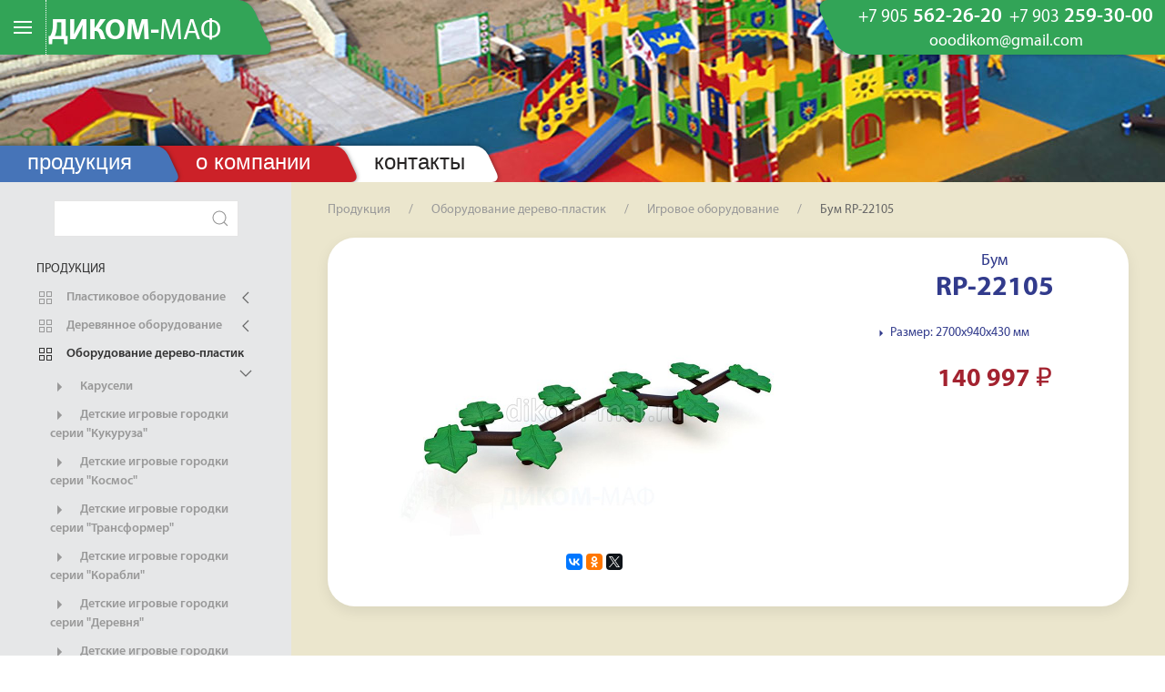

--- FILE ---
content_type: text/html; charset=UTF-8
request_url: https://dikom-maf.ru/products/qitele/rp-22105.html
body_size: 6398
content:
<!DOCTYPE html>
<html lang="ru" dir="ltr">
<head>
    <meta charset="utf-8">
    <meta name="viewport" content="width=device-width, initial-scale=1.0, minimum-scale=1.0, maximum-scale=1.0, user-scalable=no">
    <meta name="MobileOptimized" content="320" />
    <meta name="HandheldFriendly" content="True"/>
    <title>Бум RP-22105 - Диком МАФ - Спортивное, игровое оборудование,детские площадки</title>
    <base href="https://dikom-maf.ru/">
    
    
    <meta property="og:title" content="Бум RP-22105 - Диком МАФ - Спортивное, игровое оборудование,детские площадки">
    <meta property="og:image" content="/assets/image-cache/rp-22105.8eab12d0.jpg">
    <meta property="og:description" content="">
    

    
    <link rel="apple-touch-icon" sizes="120x120" href="assets/theme/maf/img/fav/apple-touch-icon.png">
    <link rel="icon" type="image/png" sizes="32x32" href="assets/theme/maf/img/fav/favicon-32x32.png">
    <link rel="icon" type="image/png" sizes="16x16" href="assets/theme/maf/img/fav/favicon-16x16.png">
    <link rel="manifest" href="assets/theme/maf/img/fav/site.webmanifest">
    <link rel="mask-icon" href="assets/theme/maf/img/fav/safari-pinned-tab.svg" color="#5bbad5">
    <meta name="msapplication-TileColor" content="#2d89ef">
    <meta name="theme-color" content="#ffffff">
    <link rel="shortcut icon" href="assets/theme/maf/img/fav/favicon.ico" type="image/x-icon"/>
    <link rel="stylesheet" href="assets/theme/maf/css/uikit.min.css">
    
    <link rel="stylesheet" href="assets/theme/maf/css/styles.css?v=20210304">

</head>
<body>
<div class="tm-wrapper">
    <div class="tm-main uk-flex uk-flex-column">
        <div class="tm-header-wrapper">

    <div class="uk-sticky uk-hidden@s"
         uk-sticky='{"top": 250, "animation": "uk-animation-slide-top", "show-on-up": true}'>

        <div class="tm-header-phone uk-flex uk-flex-column uk-flex-between">
            <div class="uk-flex uk-flex-between tm-topline">
                <div class="uk-text-nowrap uk-flex tm-top-left">
                    <a class="uk-navbar-toggle" href="#main_menu" uk-navbar-toggle-icon uk-toggle="flip: true"></a>
                    <a href="/" class="uk-width-auto tm-bbx tm-logo-top">
                        ДИКОМ-<span>МАФ</span>
                    </a>
                </div>

                <div class="uk-width-auto tm-bbx tm-contacts-top">
                     <div class="tm-top-phones-wrap">
                    
                        <a href="tel:+79055622620" class="tm-top-phone">
                            <span>+7 905</span> 562-26-20
                        </a>
                    
                    
                        <a href="tel:+79032593000" class="tm-top-phone">
                            <span>+7 903</span> 259-30-00
                        </a>
                    
                    </div>
                    
    <noindex>
        <script type="text/javascript" language="javascript">
            document.write(unescape('%3c%61%20%68%72%65%66%3d%22%6d%61%69%6c%74%6f%3a%6f%6f%6f%64%69%6b%6f%6d%40%67%6d%61%69%6c%2e%63%6f%6d%22%20%72%65%6c%3d%22%6e%6f%66%6f%6c%6c%6f%77%22%3e%6f%6f%6f%64%69%6b%6f%6d%40%67%6d%61%69%6c%2e%63%6f%6d%3c%2f%61%3e'));
        </script>
    </noindex>
                </div>
            </div>
        </div>
    </div>



    <div class="uk-sticky uk-visible@s uk-hidden@xl"
         uk-sticky='{"top": 250, "animation": "uk-animation-slide-top", "show-on-up": true}'>

        <div class="tm-header-mobile uk-flex uk-flex-column uk-flex-between">
            <div class="uk-flex uk-flex-between">
                <div class="uk-text-nowrap uk-flex tm-top-left">
                    <a class="uk-navbar-toggle" href="#main_menu" uk-navbar-toggle-icon uk-toggle="flip: true"></a>
                    <a href="/" class="uk-width-auto tm-bbx tm-logo-top">
                        ДИКОМ-<span>МАФ</span>
                    </a>
                </div>
                <div class="uk-width-auto tm-bbx tm-contacts-top">
                    <div class="tm-top-phones-wrap">
                    
                        <a href="tel:+79055622620" class="tm-top-phone">
                            <span>+7 905</span> 562-26-20
                        </a>
                    
                    
                        <a href="tel:+79032593000" class="tm-top-phone">
                            <span>+7 903</span> 259-30-00
                        </a>
                    
                    </div>
                    
    <noindex>
        <script type="text/javascript" language="javascript">
            document.write(unescape('%3c%61%20%68%72%65%66%3d%22%6d%61%69%6c%74%6f%3a%6f%6f%6f%64%69%6b%6f%6d%40%67%6d%61%69%6c%2e%63%6f%6d%22%20%72%65%6c%3d%22%6e%6f%66%6f%6c%6c%6f%77%22%3e%6f%6f%6f%64%69%6b%6f%6d%40%67%6d%61%69%6c%2e%63%6f%6d%3c%2f%61%3e'));
        </script>
    </noindex>
                </div>
            </div>
            <div class="uk-navbar-container uk-navbar-transparent tm-top-menu">
                <div class="uk-navbar uk-flex uk-flex-middle uk-flex-between">
                    <div class="uk-width-auto">
                        <nav class="">
                            <ul id="nav" class="uk-navbar-nav">
                                <li><a href="products/">Продукция</a></li>
                                <li><a href="about.html">О компании</a></li>
                                <li><a href="contacts.html">Контакты</a></li>
                            </ul>
                        </nav>
                    </div>
                    <div class="uk-width-auto tm-delivery-manifest tm-regular uk-visible@xl">
                        Детские игровые комплексы
                    </div>
                </div>
            </div>
        </div>
    </div>


    <div class="uk-visible@xl">
        <div class="tm-header uk-flex uk-flex-column uk-flex-between">
            <div class="uk-flex uk-flex-between">
                <div class="uk-text-nowrap uk-flex tm-top-left">
                    <a class="uk-navbar-toggle" href="#main_menu" uk-navbar-toggle-icon="ratio:1.5" uk-toggle="flip: true"></a>
                    <a href="/" class="uk-width-auto tm-bbx tm-logo-top">
                        ДИКОМ-<span>МАФ</span>
                    </a>
                </div>
                <div class="uk-width-auto tm-bbx tm-contacts-top">
                    <div class="tm-top-phones-wrap">
                    
                        <a href="tel:+79055622620" class="tm-top-phone">
                            <span>+7 905</span> 562-26-20
                        </a>
                    
                    
                        <a href="tel:+79032593000" class="tm-top-phone">
                            <span>+7 903</span> 259-30-00
                        </a>
                    
                    </div>
                    
    <noindex>
        <script type="text/javascript" language="javascript">
            document.write(unescape('%3c%61%20%68%72%65%66%3d%22%6d%61%69%6c%74%6f%3a%6f%6f%6f%64%69%6b%6f%6d%40%67%6d%61%69%6c%2e%63%6f%6d%22%20%72%65%6c%3d%22%6e%6f%66%6f%6c%6c%6f%77%22%3e%6f%6f%6f%64%69%6b%6f%6d%40%67%6d%61%69%6c%2e%63%6f%6d%3c%2f%61%3e'));
        </script>
    </noindex>
                </div>
            </div>
            <div class="uk-navbar-container uk-navbar-transparent tm-top-menu">
                <div class="uk-navbar uk-flex uk-flex-middle uk-flex-between">
                    <div class="uk-width-auto">
                        <nav class="">
                            <ul id="nav" class="uk-navbar-nav">
                                <li><a href="products/">Продукция</a></li>
                                <li><a href="about.html">О компании</a></li>
                                <li><a href="contacts.html">Контакты</a></li>
                            </ul>
                        </nav>
                    </div>
                    <div class="uk-width-auto tm-delivery-manifest tm-regular uk-visible@xl">
                        Детские игровые комплексы
                    </div>
                </div>
            </div>
        </div>
    </div>
</div>
        <section class="tm-catalog uk-flex uk-flex-column">
            <div class="uk-grid uk-grid-collapse" uk-grid>
                <div class="uk-width-1-5@xl uk-width-1-4@l uk-width-1-3@m uk-visible@m tm-menu-panel">
                    <div class="uk-container">
                        <div class="tm-menu-wrapper">
                            <form class="uk-flex uk-flex-center uk-margin-top" action="search/" method="GET">
    <div class="uk-margin">
        <div class="uk-inline">
            <button class="uk-form-icon uk-form-icon-flip" uk-icon="icon: search"></button>
            <input class="uk-input" type="text" name="search" value="">
        </div>
    </div>
</form>
                            <ul class="uk-nav-default uk-nav-parent-icon uk-margin-large-bottom tm-leftmenu" uk-nav>
                                <li class="uk-nav-header">Продукция</li>
                                <li  class="first uk-parent"><a href="products/vivana/"><span class="uk-margin-small-right" uk-icon="icon: thumbnails"></span> Пластиковое оборудование</a><ul class="uk-nav-sub uk-nav-default uk-nav-parent-icon" uk-nav><li  class="first"><a href="products/vivana/karuseli/"><span class="uk-margin-small-right" uk-icon="icon: triangle-right"></span> Карусели</a><li><li ><a href="products/vivana/igrovoe-oborudovanie-iz-robinii/"><span class="uk-margin-small-right" uk-icon="icon: triangle-right"></span> Игровое оборудование из робинии</a><li><li ><a href="products/vivana/oborud-dl-sobak/"><span class="uk-margin-small-right" uk-icon="icon: triangle-right"></span> Оборудование для дрессировки собак</a><li><li ><a href="products/vivana/det-sport-obor/"><span class="uk-margin-small-right" uk-icon="icon: triangle-right"></span> Детское спортивное оборудование</a><li><li ><a href="products/vivana/sport-oborud/"><span class="uk-margin-small-right" uk-icon="icon: triangle-right"></span> Спортивное оборудование</a><li><li ><a href="products/vivana/kach-balans/"><span class="uk-margin-small-right" uk-icon="icon: triangle-right"></span> Качалки-балансиры</a><li><li ><a href="products/vivana/detskie-gorki/"><span class="uk-margin-small-right" uk-icon="icon: triangle-right"></span> Детские горки</a><li><li ><a href="products/vivana/kacheli/"><span class="uk-margin-small-right" uk-icon="icon: triangle-right"></span> Качели</a><li><li ><a href="products/vivana/polosa-prepyat/"><span class="uk-margin-small-right" uk-icon="icon: triangle-right"></span> Полоса препятствий</a><li><li ><a href="products/vivana/workaut/"><span class="uk-margin-small-right" uk-icon="icon: triangle-right"></span> Воркаут</a><li><li ><a href="products/vivana/xokk-ploshh/"><span class="uk-margin-small-right" uk-icon="icon: triangle-right"></span> Хоккейные коробки</a><li><li ><a href="products/vivana/usp/"><span class="uk-margin-small-right" uk-icon="icon: triangle-right"></span> Универсальные спортивные площадки</a><li><li ><a href="products/vivana/tribunyi/"><span class="uk-margin-small-right" uk-icon="icon: triangle-right"></span> Трибуны</a><li><li ><a href="products/vivana/skam-det/"><span class="uk-margin-small-right" uk-icon="icon: triangle-right"></span> Скамейки детские</a><li><li ><a href="products/vivana/pesochnici/"><span class="uk-margin-small-right" uk-icon="icon: triangle-right"></span> Песочницы, песочные дворики</a><li><li ><a href="products/vivana/elem-blagous/"><span class="uk-margin-small-right" uk-icon="icon: triangle-right"></span> Элементы благоустройства</a><li><li ><a href="products/vivana/gazon-ograzh/"><span class="uk-margin-small-right" uk-icon="icon: triangle-right"></span> Газонные ограждения</a><li><li ><a href="products/vivana/ten-navesi/"><span class="uk-margin-small-right" uk-icon="icon: triangle-right"></span> Теневые навесы</a><li><li ><a href="products/vivana/det-oborud/"><span class="uk-margin-small-right" uk-icon="icon: triangle-right"></span> Детское оборудование</a><li><li ><a href="products/vivana/domiki/"><span class="uk-margin-small-right" uk-icon="icon: triangle-right"></span> Домики</a><li><li ><a href="products/vivana/seriya-les/"><span class="uk-margin-small-right" uk-icon="icon: triangle-right"></span> Детские городки серии Тайга</a><li><li ><a href="products/vivana/sportivno-igrovyie-kompleksyi/"><span class="uk-margin-small-right" uk-icon="icon: triangle-right"></span> Спортивно-игровые комплексы</a><li><li ><a href="products/vivana/stoliki/"><span class="uk-margin-small-right" uk-icon="icon: triangle-right"></span> Столики</a><li><li ><a href="products/vivana/detskie-gorodki-serii-dzhungli.html"><span class="uk-margin-small-right" uk-icon="icon: triangle-right"></span> Детские городки серии «Джунгли»</a><li><li ><a href="products/vivana/detskie-gorki-serii-bungalo/"><span class="uk-margin-small-right" uk-icon="icon: triangle-right"></span> Детские горки серии «Бунгало»</a><li><li ><a href="products/vivana/tematicheskie-gorodki/"><span class="uk-margin-small-right" uk-icon="icon: triangle-right"></span> Тематические городки</a><li><li ><a href="products/vivana/skejtpark/"><span class="uk-margin-small-right" uk-icon="icon: triangle-right"></span> Оборудование для скейтпарка</a><li><li ><a href="products/vivana/prostranstvennaya-setka/"><span class="uk-margin-small-right" uk-icon="icon: triangle-right"></span> Пространственные сетки, фигуры для лазания</a><li><li ><a href="products/vivana/ulichnye-trenazhery/"><span class="uk-margin-small-right" uk-icon="icon: triangle-right"></span> Уличные тренажеры</a><li><li ><a href="products/vivana/detskie-gorodki-serii-stadart.html"><span class="uk-margin-small-right" uk-icon="icon: triangle-right"></span> Детские городки серии Стандарт</a><li><li ><a href="products/vivana/kachalki/"><span class="uk-margin-small-right" uk-icon="icon: triangle-right"></span> Качалки</a><li><li ><a href="products/vivana/besedki/"><span class="uk-margin-small-right" uk-icon="icon: triangle-right"></span> Беседки</a><li><li ><a href="products/vivana/urnyi-i-kontejnernyie-ploshhadki/"><span class="uk-margin-small-right" uk-icon="icon: triangle-right"></span> Урны и контейнерные площадки</a><li><li  class="last"><a href="products/vivana/eko/"><span class="uk-margin-small-right" uk-icon="icon: triangle-right"></span> Серия ЭКО (клееный брус 140х140, HPL, лиственница, AISI 304)</a><li></ul></li><li  class="uk-parent"><a href="products/play-equipment-dikom/"><span class="uk-margin-small-right" uk-icon="icon: thumbnails"></span> Деревянное оборудование</a><ul class="uk-nav-sub uk-nav-default uk-nav-parent-icon" uk-nav><li  class="first"><a href="products/play-equipment-dikom/kacheli-na-czepnom-podvese/"><span class="uk-margin-small-right" uk-icon="icon: triangle-right"></span> Качели на цепном подвесе</a><li><li ><a href="products/play-equipment-dikom/gazon-ograzh/"><span class="uk-margin-small-right" uk-icon="icon: triangle-right"></span> Газонные ограждения, забор</a><li><li ><a href="products/play-equipment-dikom/gorki-misheni-figuryi-dlya-lazaniya/"><span class="uk-margin-small-right" uk-icon="icon: triangle-right"></span> Горки, мишени, фигуры для лазания</a><li><li ><a href="products/play-equipment-dikom/dlya-basket/"><span class="uk-margin-small-right" uk-icon="icon: triangle-right"></span> Для баскетбола, волейбола, хоккея, футбола, тенниса</a><li><li ><a href="products/play-equipment-dikom/detskie-igrovyie-kompleksyi-iks/"><span class="uk-margin-small-right" uk-icon="icon: triangle-right"></span> Детские игровые комплексы ИКС</a><li><li ><a href="products/play-equipment-dikom/igrovyie-kompleksyi-hpl/"><span class="uk-margin-small-right" uk-icon="icon: triangle-right"></span> Игровые комплексы HPL</a><li><li ><a href="products/play-equipment-dikom/kach-na-pruzh/"><span class="uk-margin-small-right" uk-icon="icon: triangle-right"></span> Качалки на пружине</a><li><li ><a href="products/play-equipment-dikom/ulich-trenazh/"><span class="uk-margin-small-right" uk-icon="icon: triangle-right"></span> Уличные тренажеры</a><li><li ><a href="products/play-equipment-dikom/trenazhery-s-izmenyaemoi-nagruzkoy/"><span class="uk-margin-small-right" uk-icon="icon: triangle-right"></span> Тренажеры с изменяемой нагрузкой</a><li><li ><a href="products/play-equipment-dikom/trenazhernye-navesy/"><span class="uk-margin-small-right" uk-icon="icon: triangle-right"></span> Тренажерные навесы</a><li><li ><a href="products/play-equipment-dikom/pesochnicy/"><span class="uk-margin-small-right" uk-icon="icon: triangle-right"></span> Навесы для песочниц, песочницы</a><li><li ><a href="products/play-equipment-dikom/workout/"><span class="uk-margin-small-right" uk-icon="icon: triangle-right"></span> Оборудование WORKOUT</a><li><li ><a href="products/play-equipment-dikom/iks-bio/"><span class="uk-margin-small-right" uk-icon="icon: triangle-right"></span> Игровые комплексы ИКС-БИО</a><li><li ><a href="products/play-equipment-dikom/karuseli/"><span class="uk-margin-small-right" uk-icon="icon: triangle-right"></span> Карусели</a><li><li ><a href="products/play-equipment-dikom/kach-balansir/"><span class="uk-margin-small-right" uk-icon="icon: triangle-right"></span> Качалки-балансиры</a><li><li ><a href="products/play-equipment-dikom/lesenki/"><span class="uk-margin-small-right" uk-icon="icon: triangle-right"></span> Лесенки, барьеры, мишени</a><li><li ><a href="products/play-equipment-dikom/malyie-formyi/"><span class="uk-margin-small-right" uk-icon="icon: triangle-right"></span> Малые архитектурные формы</a><li><li ><a href="products/play-equipment-dikom/razviv-paneli/"><span class="uk-margin-small-right" uk-icon="icon: triangle-right"></span> Развивающие панели</a><li><li ><a href="products/play-equipment-dikom/sport-komp/"><span class="uk-margin-small-right" uk-icon="icon: triangle-right"></span> Спортивные комплексы</a><li><li ><a href="products/play-equipment-dikom/sport-komp-next/"><span class="uk-margin-small-right" uk-icon="icon: triangle-right"></span> Спортивные комплексы "NEXT"</a><li><li ><a href="products/play-equipment-dikom/stendyi-i-stolyi/"><span class="uk-margin-small-right" uk-icon="icon: triangle-right"></span> Стенды и столы</a><li><li ><a href="products/play-equipment-dikom/xokkei-korobki/"><span class="uk-margin-small-right" uk-icon="icon: triangle-right"></span> Хоккейные коробки и доп.оборудование</a><li><li ><a href="products/play-equipment-dikom/usp/"><span class="uk-margin-small-right" uk-icon="icon: triangle-right"></span> Универсальные спортивные площадки</a><li><li ><a href="products/play-equipment-dikom/kompleks-mgn/"><span class="uk-margin-small-right" uk-icon="icon: triangle-right"></span> Детские игровые комплексы МГН</a><li><li ><a href="products/play-equipment-dikom/bum-brevna/"><span class="uk-margin-small-right" uk-icon="icon: triangle-right"></span> Бум-бревна, лабиринты</a><li><li ><a href="products/play-equipment-dikom/rukoxodyi/"><span class="uk-margin-small-right" uk-icon="icon: triangle-right"></span> Рукоходы</a><li><li ><a href="products/play-equipment-dikom/turniki-brusya/"><span class="uk-margin-small-right" uk-icon="icon: triangle-right"></span> Турники, брусья</a><li><li ><a href="products/play-equipment-dikom/domiki/"><span class="uk-margin-small-right" uk-icon="icon: triangle-right"></span> Домики</a><li><li ><a href="products/play-equipment-dikom/parovoziki/"><span class="uk-margin-small-right" uk-icon="icon: triangle-right"></span> Паровозики, машинки, кораблики</a><li><li ><a href="products/play-equipment-dikom/detskie-stoliki/"><span class="uk-margin-small-right" uk-icon="icon: triangle-right"></span> Детские столики, скамейки</a><li><li ><a href="products/play-equipment-dikom/polosa-prepyatstvij/"><span class="uk-margin-small-right" uk-icon="icon: triangle-right"></span> Военизированная полоса препятствий</a><li><li ><a href="products/play-equipment-dikom/vigul-sobak/"><span class="uk-margin-small-right" uk-icon="icon: triangle-right"></span> Оборудование для выгула собак</a><li><li ><a href="products/play-equipment-dikom/parkovaya-mebel/"><span class="uk-margin-small-right" uk-icon="icon: triangle-right"></span> Парковая мебель</a><li><li ><a href="products/play-equipment-dikom/mebel-beton/"><span class="uk-margin-small-right" uk-icon="icon: triangle-right"></span> Парковая мебель - бетон</a><li><li ><a href="products/play-equipment-dikom/mebel-plastik/"><span class="uk-margin-small-right" uk-icon="icon: triangle-right"></span> Парковая мебель - пластик</a><li><li ><a href="products/play-equipment-dikom/detskie-verandy/"><span class="uk-margin-small-right" uk-icon="icon: triangle-right"></span> Детские веранды, теневые навесы</a><li><li ><a href="products/play-equipment-dikom/geoplastika/"><span class="uk-margin-small-right" uk-icon="icon: triangle-right"></span> Геопластика</a><li><li ><a href="products/play-equipment-dikom/kompleksi-diks/"><span class="uk-margin-small-right" uk-icon="icon: triangle-right"></span> Детские игровые комплексы ДИКС</a><li><li ><a href="products/play-equipment-dikom/silovyye-trenazhery-s-peremennym-vesom/"><span class="uk-margin-small-right" uk-icon="icon: triangle-right"></span> Силовые тренажеры с переменным весом</a><li><li  class="last"><a href="products/play-equipment-dikom/navesyi-ulichnyie/"><span class="uk-margin-small-right" uk-icon="icon: triangle-right"></span> Навесы уличные</a><li></ul></li><li  class="uk-parent uk-active uk-open"><a href="products/qitele/"><span class="uk-margin-small-right" uk-icon="icon: thumbnails"></span> Оборудование дерево-пластик</a><ul class="uk-nav-sub uk-nav-default uk-nav-parent-icon" uk-nav><li  class="first"><a href="products/qitele/karusel/"><span class="uk-margin-small-right" uk-icon="icon: triangle-right"></span> Карусели</a><li><li ><a href="products/qitele/det-gorod-kukuruza/"><span class="uk-margin-small-right" uk-icon="icon: triangle-right"></span> Детские игровые городки серии "Кукуруза"</a><li><li ><a href="products/qitele/det-gorod-kosmos/"><span class="uk-margin-small-right" uk-icon="icon: triangle-right"></span> Детские игровые городки серии "Космос"</a><li><li ><a href="products/qitele/det-gorod-transf/"><span class="uk-margin-small-right" uk-icon="icon: triangle-right"></span> Детские игровые городки серии "Трансформер"</a><li><li ><a href="products/qitele/det-gorod-korabli/"><span class="uk-margin-small-right" uk-icon="icon: triangle-right"></span> Детские игровые городки серии "Корабли"</a><li><li ><a href="products/qitele/det-gorod-derevnya/"><span class="uk-margin-small-right" uk-icon="icon: triangle-right"></span> Детские игровые городки серии "Деревня"</a><li><li ><a href="products/qitele/det-gorod-nlii/"><span class="uk-margin-small-right" uk-icon="icon: triangle-right"></span> Детские игровые городки серии "Эко" (ДПК)</a><li><li ><a href="products/qitele/dets-gorod/"><span class="uk-margin-small-right" uk-icon="icon: triangle-right"></span> Детские игровые городки</a><li><li ><a href="products/qitele/det-gorod-priroda/"><span class="uk-margin-small-right" uk-icon="icon: triangle-right"></span> Детские игровые городки серии "Природа" из углеродного волокна</a><li><li ><a href="products/qitele/det-gorod-kid/"><span class="uk-margin-small-right" uk-icon="icon: triangle-right"></span> Детские игровые городки серии "Малыш"</a><li><li ><a href="products/qitele/det-komp-next/"><span class="uk-margin-small-right" uk-icon="icon: triangle-right"></span> Спортивные комплексы</a><li><li ><a href="products/qitele/det-komp-re/"><span class="uk-margin-small-right" uk-icon="icon: triangle-right"></span> Детские игровые городки из HDPE</a><li><li ><a href="products/qitele/komplex-skalolaz/"><span class="uk-margin-small-right" uk-icon="icon: triangle-right"></span> Спортивные комплексы серии "Скалолаз"</a><li><li ><a href="products/qitele/sportivno-igrovyie-kompleksyi-serii-prepyatstviya/"><span class="uk-margin-small-right" uk-icon="icon: triangle-right"></span> Спортивно-игровые комплексы серии Препятствия</a><li><li ><a href="products/qitele/trenazh-fs/"><span class="uk-margin-small-right" uk-icon="icon: triangle-right"></span> Уличные тренажеры</a><li><li ><a href="products/qitele/kachalki-na-pruzh/"><span class="uk-margin-small-right" uk-icon="icon: triangle-right"></span> Качалки</a><li><li ><a href="products/qitele/muz-instr/"><span class="uk-margin-small-right" uk-icon="icon: triangle-right"></span> Музыкальные инструменты</a><li><li ><a href="products/qitele/detskie-gorodki-eko-hpl/"><span class="uk-margin-small-right" uk-icon="icon: triangle-right"></span> Детские игровые городки серии "Эко" (HPL)</a><li><li ><a href="products/qitele/kacheli-q/"><span class="uk-margin-small-right" uk-icon="icon: triangle-right"></span> Качели</a><li><li ><a href="products/qitele/batutyi/"><span class="uk-margin-small-right" uk-icon="icon: triangle-right"></span> Батуты</a><li><li ><a href="products/qitele/figuri-dl-laz/"><span class="uk-margin-small-right" uk-icon="icon: triangle-right"></span> Конструкции для лазания, пирамиды, простраственные сетки</a><li><li  class="uk-active uk-open"><a href="products/qitele/det-ob/"><span class="uk-margin-small-right" uk-icon="icon: triangle-right"></span> Игровое оборудование</a><li><li  class="last"><a href="products/qitele/blagoustrojstvo-territorii/"><span class="uk-margin-small-right" uk-icon="icon: triangle-right"></span> Благоустройство территории</a><li></ul></li><li  class="last"><a href="products/blagoustrojstvo/"><span class="uk-margin-small-right" uk-icon="icon: thumbnails"></span> Благоустройство</a></li>
                            </ul>
                        </div>
                    </div>
                </div>
                <div class="uk-width-expand@m tm-catalog-content">
                    <div class="uk-container">
                        <ul class="uk-breadcrumb uk-margin-top"><li class="breadcrumb-item"><a href="products/">Продукция</a></li>
<li class="breadcrumb-item"><a href="products/qitele/">Оборудование дерево-пластик</a></li>
<li class="breadcrumb-item"><a href="products/qitele/det-ob/">Игровое оборудование</a></li>
<li><span>Бум RP-22105</span></li></ul>
                        <div class="uk-card uk-card-default uk-grid-collapse uk-margin-top uk-margin-large-bottom tm-product" uk-grid>
                            
                                <div class="uk-width-2-3@l uk-width-3-5@xl uk-flex uk-flex-column tm-gallery tm-bbx">
                                    <div class="uk-container uk-margin-medium-top uk-margin-small-bottom uk-margin-large-left uk-margin-large-right">
                                        <div uk-slideshow="animation:slide; ratio:1.5:1">
                                            <div class="uk-position-relative uk-visible-toggle">
                                                <ul class="uk-slideshow-items" uk-lightbox="animation: slide">
                                                    <li>
    <a href="/assets/image-cache/rp-22105.1c435e77.jpg" caption="">
        <img src="/assets/image-cache/rp-22105.a910ddfd.jpg" alt="" uk-cover>
    </a>
</li>
                                                </ul>
                                            
                                                <div class="uk-hidden@s">
                                                    <a class="uk-position-center-left uk-position-small" href="#" uk-slidenav-previous uk-slideshow-item="previous"></a>
                                                    <a class="uk-position-center-right uk-position-small" href="#" uk-slidenav-next uk-slideshow-item="next"></a>
                                                </div>
                                        
                                                <div class="uk-visible@s">
                                                    <a class="uk-position-center-left-out uk-position-small" href="#" uk-slidenav-previous uk-slideshow-item="previous"></a>
                                                    <a class="uk-position-center-right-out uk-position-small" href="#" uk-slidenav-next uk-slideshow-item="next"></a>
                                                </div>
                                            </div>
                                            
                                            
                                            
                                            <ul class="uk-slideshow-nav uk-dotnav uk-flex-center uk-margin"></ul>
                                        </div>
                                    </div>
                                    
                                    <div class="uk-text-center uk-margin-medium-bottom ya-share2" data-services="collections,vkontakte,facebook,odnoklassniki,twitter" data-size="s"></div>
                                </div>
                            

                            <div class="uk-width-expand">
                                <div class="uk-padding-small">
                                    <h1>Бум <span>RP-22105</span></h1>
                                    

                                    
                                    
                                        <ul class="uk-list tm-spec">
                                            <li><span uk-icon="icon:triangle-right; ratio:.7"></span> Размер: 2700x940x430&nbsp;мм</li>
                                        </ul>
                                    
                                    
                                    
                                    
                                    
                                    
                                    <div class="tm-desc">
                                        
                                        
                                    </div>
                                    
                                    
                                        <div class="uk-text-center uk-margin-bottom tm-price">
                                             140 997 <span class="uk-text-thin">₽</span> 
                                        </div>
                                    
                                    
                                    
                                    
                                </div>
                            </div>
                        </div>
                        
                    </div>
                </div>
            </div>
        </section>
    </div>
    <footer class="tm-main-footer">
    <div class="uk-container">
        <div class=" uk-padding-small tm-inner">
            <div class="uk-grid uk-flex-middle" uk-grid>
                <div class="uk-width-auto">
                    &copy; ДИКОМ-МАФ, 2018
                </div>
                <div class="uk-width-expand">
                    <a href="#disclaimer" uk-toggle>Пользовательское соглашение</a>
                </div>
            </div>
        </div>
    </div>
</footer>

</div>


<!-- This is the modal -->
<div id="disclaimer" uk-modal>
    <div class="uk-modal-dialog">
        <button class="uk-modal-close-default" type="button" uk-close></button>
        <div class="uk-modal-header">
            <h2 class="uk-modal-title">Пользовательское соглашение</h2>
        </div>
        <div class="uk-modal-body tm-inner" uk-overflow-auto>

        </div>
    </div>
</div>



<div id="main_menu" uk-offcanvas='mode:push; flip:true; overlay:true'>
    <div class="uk-offcanvas-bar tm-mobile-menu">
        <ul class="uk-nav-default uk-nav-parent-icon uk-margin-large-bottom" uk-nav>
            <li class="uk-nav-header">Продукция</li>
            
            <li  class="first uk-parent"><a href="products/vivana/"><span class="uk-margin-small-right" uk-icon="icon: thumbnails"></span> Пластиковое оборудование</a><ul class="uk-nav-sub uk-nav-default uk-nav-parent-icon" uk-nav><li  class="first"><a href="products/vivana/karuseli/"><span class="uk-margin-small-right" uk-icon="icon: triangle-right"></span> Карусели</a><li><li ><a href="products/vivana/igrovoe-oborudovanie-iz-robinii/"><span class="uk-margin-small-right" uk-icon="icon: triangle-right"></span> Игровое оборудование из робинии</a><li><li ><a href="products/vivana/oborud-dl-sobak/"><span class="uk-margin-small-right" uk-icon="icon: triangle-right"></span> Оборудование для дрессировки собак</a><li><li ><a href="products/vivana/det-sport-obor/"><span class="uk-margin-small-right" uk-icon="icon: triangle-right"></span> Детское спортивное оборудование</a><li><li ><a href="products/vivana/sport-oborud/"><span class="uk-margin-small-right" uk-icon="icon: triangle-right"></span> Спортивное оборудование</a><li><li ><a href="products/vivana/kach-balans/"><span class="uk-margin-small-right" uk-icon="icon: triangle-right"></span> Качалки-балансиры</a><li><li ><a href="products/vivana/detskie-gorki/"><span class="uk-margin-small-right" uk-icon="icon: triangle-right"></span> Детские горки</a><li><li ><a href="products/vivana/kacheli/"><span class="uk-margin-small-right" uk-icon="icon: triangle-right"></span> Качели</a><li><li ><a href="products/vivana/polosa-prepyat/"><span class="uk-margin-small-right" uk-icon="icon: triangle-right"></span> Полоса препятствий</a><li><li ><a href="products/vivana/workaut/"><span class="uk-margin-small-right" uk-icon="icon: triangle-right"></span> Воркаут</a><li><li ><a href="products/vivana/xokk-ploshh/"><span class="uk-margin-small-right" uk-icon="icon: triangle-right"></span> Хоккейные коробки</a><li><li ><a href="products/vivana/usp/"><span class="uk-margin-small-right" uk-icon="icon: triangle-right"></span> Универсальные спортивные площадки</a><li><li ><a href="products/vivana/tribunyi/"><span class="uk-margin-small-right" uk-icon="icon: triangle-right"></span> Трибуны</a><li><li ><a href="products/vivana/skam-det/"><span class="uk-margin-small-right" uk-icon="icon: triangle-right"></span> Скамейки детские</a><li><li ><a href="products/vivana/pesochnici/"><span class="uk-margin-small-right" uk-icon="icon: triangle-right"></span> Песочницы, песочные дворики</a><li><li ><a href="products/vivana/elem-blagous/"><span class="uk-margin-small-right" uk-icon="icon: triangle-right"></span> Элементы благоустройства</a><li><li ><a href="products/vivana/gazon-ograzh/"><span class="uk-margin-small-right" uk-icon="icon: triangle-right"></span> Газонные ограждения</a><li><li ><a href="products/vivana/ten-navesi/"><span class="uk-margin-small-right" uk-icon="icon: triangle-right"></span> Теневые навесы</a><li><li ><a href="products/vivana/det-oborud/"><span class="uk-margin-small-right" uk-icon="icon: triangle-right"></span> Детское оборудование</a><li><li ><a href="products/vivana/domiki/"><span class="uk-margin-small-right" uk-icon="icon: triangle-right"></span> Домики</a><li><li ><a href="products/vivana/seriya-les/"><span class="uk-margin-small-right" uk-icon="icon: triangle-right"></span> Детские городки серии Тайга</a><li><li ><a href="products/vivana/sportivno-igrovyie-kompleksyi/"><span class="uk-margin-small-right" uk-icon="icon: triangle-right"></span> Спортивно-игровые комплексы</a><li><li ><a href="products/vivana/stoliki/"><span class="uk-margin-small-right" uk-icon="icon: triangle-right"></span> Столики</a><li><li ><a href="products/vivana/detskie-gorodki-serii-dzhungli.html"><span class="uk-margin-small-right" uk-icon="icon: triangle-right"></span> Детские городки серии «Джунгли»</a><li><li ><a href="products/vivana/detskie-gorki-serii-bungalo/"><span class="uk-margin-small-right" uk-icon="icon: triangle-right"></span> Детские горки серии «Бунгало»</a><li><li ><a href="products/vivana/tematicheskie-gorodki/"><span class="uk-margin-small-right" uk-icon="icon: triangle-right"></span> Тематические городки</a><li><li ><a href="products/vivana/skejtpark/"><span class="uk-margin-small-right" uk-icon="icon: triangle-right"></span> Оборудование для скейтпарка</a><li><li ><a href="products/vivana/prostranstvennaya-setka/"><span class="uk-margin-small-right" uk-icon="icon: triangle-right"></span> Пространственные сетки, фигуры для лазания</a><li><li ><a href="products/vivana/ulichnye-trenazhery/"><span class="uk-margin-small-right" uk-icon="icon: triangle-right"></span> Уличные тренажеры</a><li><li ><a href="products/vivana/detskie-gorodki-serii-stadart.html"><span class="uk-margin-small-right" uk-icon="icon: triangle-right"></span> Детские городки серии Стандарт</a><li><li ><a href="products/vivana/kachalki/"><span class="uk-margin-small-right" uk-icon="icon: triangle-right"></span> Качалки</a><li><li ><a href="products/vivana/besedki/"><span class="uk-margin-small-right" uk-icon="icon: triangle-right"></span> Беседки</a><li><li ><a href="products/vivana/urnyi-i-kontejnernyie-ploshhadki/"><span class="uk-margin-small-right" uk-icon="icon: triangle-right"></span> Урны и контейнерные площадки</a><li><li  class="last"><a href="products/vivana/eko/"><span class="uk-margin-small-right" uk-icon="icon: triangle-right"></span> Серия ЭКО (клееный брус 140х140, HPL, лиственница, AISI 304)</a><li></ul></li><li  class="uk-parent"><a href="products/play-equipment-dikom/"><span class="uk-margin-small-right" uk-icon="icon: thumbnails"></span> Деревянное оборудование</a><ul class="uk-nav-sub uk-nav-default uk-nav-parent-icon" uk-nav><li  class="first"><a href="products/play-equipment-dikom/kacheli-na-czepnom-podvese/"><span class="uk-margin-small-right" uk-icon="icon: triangle-right"></span> Качели на цепном подвесе</a><li><li ><a href="products/play-equipment-dikom/gazon-ograzh/"><span class="uk-margin-small-right" uk-icon="icon: triangle-right"></span> Газонные ограждения, забор</a><li><li ><a href="products/play-equipment-dikom/gorki-misheni-figuryi-dlya-lazaniya/"><span class="uk-margin-small-right" uk-icon="icon: triangle-right"></span> Горки, мишени, фигуры для лазания</a><li><li ><a href="products/play-equipment-dikom/dlya-basket/"><span class="uk-margin-small-right" uk-icon="icon: triangle-right"></span> Для баскетбола, волейбола, хоккея, футбола, тенниса</a><li><li ><a href="products/play-equipment-dikom/detskie-igrovyie-kompleksyi-iks/"><span class="uk-margin-small-right" uk-icon="icon: triangle-right"></span> Детские игровые комплексы ИКС</a><li><li ><a href="products/play-equipment-dikom/igrovyie-kompleksyi-hpl/"><span class="uk-margin-small-right" uk-icon="icon: triangle-right"></span> Игровые комплексы HPL</a><li><li ><a href="products/play-equipment-dikom/kach-na-pruzh/"><span class="uk-margin-small-right" uk-icon="icon: triangle-right"></span> Качалки на пружине</a><li><li ><a href="products/play-equipment-dikom/ulich-trenazh/"><span class="uk-margin-small-right" uk-icon="icon: triangle-right"></span> Уличные тренажеры</a><li><li ><a href="products/play-equipment-dikom/trenazhery-s-izmenyaemoi-nagruzkoy/"><span class="uk-margin-small-right" uk-icon="icon: triangle-right"></span> Тренажеры с изменяемой нагрузкой</a><li><li ><a href="products/play-equipment-dikom/trenazhernye-navesy/"><span class="uk-margin-small-right" uk-icon="icon: triangle-right"></span> Тренажерные навесы</a><li><li ><a href="products/play-equipment-dikom/pesochnicy/"><span class="uk-margin-small-right" uk-icon="icon: triangle-right"></span> Навесы для песочниц, песочницы</a><li><li ><a href="products/play-equipment-dikom/workout/"><span class="uk-margin-small-right" uk-icon="icon: triangle-right"></span> Оборудование WORKOUT</a><li><li ><a href="products/play-equipment-dikom/iks-bio/"><span class="uk-margin-small-right" uk-icon="icon: triangle-right"></span> Игровые комплексы ИКС-БИО</a><li><li ><a href="products/play-equipment-dikom/karuseli/"><span class="uk-margin-small-right" uk-icon="icon: triangle-right"></span> Карусели</a><li><li ><a href="products/play-equipment-dikom/kach-balansir/"><span class="uk-margin-small-right" uk-icon="icon: triangle-right"></span> Качалки-балансиры</a><li><li ><a href="products/play-equipment-dikom/lesenki/"><span class="uk-margin-small-right" uk-icon="icon: triangle-right"></span> Лесенки, барьеры, мишени</a><li><li ><a href="products/play-equipment-dikom/malyie-formyi/"><span class="uk-margin-small-right" uk-icon="icon: triangle-right"></span> Малые архитектурные формы</a><li><li ><a href="products/play-equipment-dikom/razviv-paneli/"><span class="uk-margin-small-right" uk-icon="icon: triangle-right"></span> Развивающие панели</a><li><li ><a href="products/play-equipment-dikom/sport-komp/"><span class="uk-margin-small-right" uk-icon="icon: triangle-right"></span> Спортивные комплексы</a><li><li ><a href="products/play-equipment-dikom/sport-komp-next/"><span class="uk-margin-small-right" uk-icon="icon: triangle-right"></span> Спортивные комплексы "NEXT"</a><li><li ><a href="products/play-equipment-dikom/stendyi-i-stolyi/"><span class="uk-margin-small-right" uk-icon="icon: triangle-right"></span> Стенды и столы</a><li><li ><a href="products/play-equipment-dikom/xokkei-korobki/"><span class="uk-margin-small-right" uk-icon="icon: triangle-right"></span> Хоккейные коробки и доп.оборудование</a><li><li ><a href="products/play-equipment-dikom/usp/"><span class="uk-margin-small-right" uk-icon="icon: triangle-right"></span> Универсальные спортивные площадки</a><li><li ><a href="products/play-equipment-dikom/kompleks-mgn/"><span class="uk-margin-small-right" uk-icon="icon: triangle-right"></span> Детские игровые комплексы МГН</a><li><li ><a href="products/play-equipment-dikom/bum-brevna/"><span class="uk-margin-small-right" uk-icon="icon: triangle-right"></span> Бум-бревна, лабиринты</a><li><li ><a href="products/play-equipment-dikom/rukoxodyi/"><span class="uk-margin-small-right" uk-icon="icon: triangle-right"></span> Рукоходы</a><li><li ><a href="products/play-equipment-dikom/turniki-brusya/"><span class="uk-margin-small-right" uk-icon="icon: triangle-right"></span> Турники, брусья</a><li><li ><a href="products/play-equipment-dikom/domiki/"><span class="uk-margin-small-right" uk-icon="icon: triangle-right"></span> Домики</a><li><li ><a href="products/play-equipment-dikom/parovoziki/"><span class="uk-margin-small-right" uk-icon="icon: triangle-right"></span> Паровозики, машинки, кораблики</a><li><li ><a href="products/play-equipment-dikom/detskie-stoliki/"><span class="uk-margin-small-right" uk-icon="icon: triangle-right"></span> Детские столики, скамейки</a><li><li ><a href="products/play-equipment-dikom/polosa-prepyatstvij/"><span class="uk-margin-small-right" uk-icon="icon: triangle-right"></span> Военизированная полоса препятствий</a><li><li ><a href="products/play-equipment-dikom/vigul-sobak/"><span class="uk-margin-small-right" uk-icon="icon: triangle-right"></span> Оборудование для выгула собак</a><li><li ><a href="products/play-equipment-dikom/parkovaya-mebel/"><span class="uk-margin-small-right" uk-icon="icon: triangle-right"></span> Парковая мебель</a><li><li ><a href="products/play-equipment-dikom/mebel-beton/"><span class="uk-margin-small-right" uk-icon="icon: triangle-right"></span> Парковая мебель - бетон</a><li><li ><a href="products/play-equipment-dikom/mebel-plastik/"><span class="uk-margin-small-right" uk-icon="icon: triangle-right"></span> Парковая мебель - пластик</a><li><li ><a href="products/play-equipment-dikom/detskie-verandy/"><span class="uk-margin-small-right" uk-icon="icon: triangle-right"></span> Детские веранды, теневые навесы</a><li><li ><a href="products/play-equipment-dikom/geoplastika/"><span class="uk-margin-small-right" uk-icon="icon: triangle-right"></span> Геопластика</a><li><li ><a href="products/play-equipment-dikom/kompleksi-diks/"><span class="uk-margin-small-right" uk-icon="icon: triangle-right"></span> Детские игровые комплексы ДИКС</a><li><li ><a href="products/play-equipment-dikom/silovyye-trenazhery-s-peremennym-vesom/"><span class="uk-margin-small-right" uk-icon="icon: triangle-right"></span> Силовые тренажеры с переменным весом</a><li><li  class="last"><a href="products/play-equipment-dikom/navesyi-ulichnyie/"><span class="uk-margin-small-right" uk-icon="icon: triangle-right"></span> Навесы уличные</a><li></ul></li><li  class="uk-parent uk-active uk-open"><a href="products/qitele/"><span class="uk-margin-small-right" uk-icon="icon: thumbnails"></span> Оборудование дерево-пластик</a><ul class="uk-nav-sub uk-nav-default uk-nav-parent-icon" uk-nav><li  class="first"><a href="products/qitele/karusel/"><span class="uk-margin-small-right" uk-icon="icon: triangle-right"></span> Карусели</a><li><li ><a href="products/qitele/det-gorod-kukuruza/"><span class="uk-margin-small-right" uk-icon="icon: triangle-right"></span> Детские игровые городки серии "Кукуруза"</a><li><li ><a href="products/qitele/det-gorod-kosmos/"><span class="uk-margin-small-right" uk-icon="icon: triangle-right"></span> Детские игровые городки серии "Космос"</a><li><li ><a href="products/qitele/det-gorod-transf/"><span class="uk-margin-small-right" uk-icon="icon: triangle-right"></span> Детские игровые городки серии "Трансформер"</a><li><li ><a href="products/qitele/det-gorod-korabli/"><span class="uk-margin-small-right" uk-icon="icon: triangle-right"></span> Детские игровые городки серии "Корабли"</a><li><li ><a href="products/qitele/det-gorod-derevnya/"><span class="uk-margin-small-right" uk-icon="icon: triangle-right"></span> Детские игровые городки серии "Деревня"</a><li><li ><a href="products/qitele/det-gorod-nlii/"><span class="uk-margin-small-right" uk-icon="icon: triangle-right"></span> Детские игровые городки серии "Эко" (ДПК)</a><li><li ><a href="products/qitele/dets-gorod/"><span class="uk-margin-small-right" uk-icon="icon: triangle-right"></span> Детские игровые городки</a><li><li ><a href="products/qitele/det-gorod-priroda/"><span class="uk-margin-small-right" uk-icon="icon: triangle-right"></span> Детские игровые городки серии "Природа" из углеродного волокна</a><li><li ><a href="products/qitele/det-gorod-kid/"><span class="uk-margin-small-right" uk-icon="icon: triangle-right"></span> Детские игровые городки серии "Малыш"</a><li><li ><a href="products/qitele/det-komp-next/"><span class="uk-margin-small-right" uk-icon="icon: triangle-right"></span> Спортивные комплексы</a><li><li ><a href="products/qitele/det-komp-re/"><span class="uk-margin-small-right" uk-icon="icon: triangle-right"></span> Детские игровые городки из HDPE</a><li><li ><a href="products/qitele/komplex-skalolaz/"><span class="uk-margin-small-right" uk-icon="icon: triangle-right"></span> Спортивные комплексы серии "Скалолаз"</a><li><li ><a href="products/qitele/sportivno-igrovyie-kompleksyi-serii-prepyatstviya/"><span class="uk-margin-small-right" uk-icon="icon: triangle-right"></span> Спортивно-игровые комплексы серии Препятствия</a><li><li ><a href="products/qitele/trenazh-fs/"><span class="uk-margin-small-right" uk-icon="icon: triangle-right"></span> Уличные тренажеры</a><li><li ><a href="products/qitele/kachalki-na-pruzh/"><span class="uk-margin-small-right" uk-icon="icon: triangle-right"></span> Качалки</a><li><li ><a href="products/qitele/muz-instr/"><span class="uk-margin-small-right" uk-icon="icon: triangle-right"></span> Музыкальные инструменты</a><li><li ><a href="products/qitele/detskie-gorodki-eko-hpl/"><span class="uk-margin-small-right" uk-icon="icon: triangle-right"></span> Детские игровые городки серии "Эко" (HPL)</a><li><li ><a href="products/qitele/kacheli-q/"><span class="uk-margin-small-right" uk-icon="icon: triangle-right"></span> Качели</a><li><li ><a href="products/qitele/batutyi/"><span class="uk-margin-small-right" uk-icon="icon: triangle-right"></span> Батуты</a><li><li ><a href="products/qitele/figuri-dl-laz/"><span class="uk-margin-small-right" uk-icon="icon: triangle-right"></span> Конструкции для лазания, пирамиды, простраственные сетки</a><li><li  class="uk-active uk-open"><a href="products/qitele/det-ob/"><span class="uk-margin-small-right" uk-icon="icon: triangle-right"></span> Игровое оборудование</a><li><li  class="last"><a href="products/qitele/blagoustrojstvo-territorii/"><span class="uk-margin-small-right" uk-icon="icon: triangle-right"></span> Благоустройство территории</a><li></ul></li><li  class="last"><a href="products/blagoustrojstvo/"><span class="uk-margin-small-right" uk-icon="icon: thumbnails"></span> Благоустройство</a></li>
            <li class="uk-nav-header">--------</li>
            
            <li  class="first"><a href="about.html"><span class="uk-margin-small-right" uk-icon="icon: thumbnails"></span> О компании</a></li><li  class="last"><a href="contacts.html"><span class="uk-margin-small-right" uk-icon="icon: thumbnails"></span> Контакты</a></li>
        </ul>
    </div>
</div>




<script src="https://yastatic.net/jquery/3.1.1/jquery.min.js"></script>
<script src="assets/theme/maf/js/uikit.min.js"></script>
<script src="assets/theme/maf/js/uikit-icons.js"></script>



<script src="assets/theme/maf/js/plugins/jquery.mask.min.js"></script>

        <script src="//yastatic.net/es5-shims/0.0.2/es5-shims.min.js"></script>
        <script src="//yastatic.net/share2/share.js"></script>
    



<script src="assets/theme/maf/js/scripts.js"></script>

<!-- Yandex.Metrika counter -->
<script type="text/javascript" >
    (function (d, w, c) {
        (w[c] = w[c] || []).push(function() {
            try {
                w.yaCounter48612176 = new Ya.Metrika({
                    id:48612176,
                    clickmap:true,
                    trackLinks:true,
                    accurateTrackBounce:true,
                    webvisor:true
                });
            } catch(e) { }
        });

        var n = d.getElementsByTagName("script")[0],
            s = d.createElement("script"),
            f = function () { n.parentNode.insertBefore(s, n); };
        s.type = "text/javascript";
        s.async = true;
        s.src = "https://mc.yandex.ru/metrika/watch.js";

        if (w.opera == "[object Opera]") {
            d.addEventListener("DOMContentLoaded", f, false);
        } else { f(); }
    })(document, window, "yandex_metrika_callbacks");
</script>
<noscript><div><img src="https://mc.yandex.ru/watch/48612176" style="position:absolute; left:-9999px;" alt="" /></div></noscript>
<!-- /Yandex.Metrika counter -->


</body>
</html>


--- FILE ---
content_type: text/css
request_url: https://dikom-maf.ru/assets/theme/maf/fonts/MyriadPro/font.css
body_size: 411212
content:
/* This stylesheet generated by Transfonter (https://transfonter.org) on April 3, 2018 7:29 PM */

@font-face {
    font-family: 'Myriad Pro';
    src: url([data-uri]) format('woff2'),
        url([data-uri]) format('woff');
    font-weight: normal;
    font-style: normal;
}

@font-face {
    font-family: 'Myriad Pro';
    src: url([data-uri]) format('woff2'),
        url([data-uri]) format('woff');
    font-weight: bold;
    font-style: italic;
}

@font-face {
    font-family: 'Myriad Pro';
    src: url([data-uri]) format('woff2'),
        url([data-uri]) format('woff');
    font-weight: normal;
    font-style: italic;
}

@font-face {
    font-family: 'Myriad Pro';
    src: url([data-uri]) format('woff2'),
        url([data-uri]) format('woff');
    font-weight: 600;
    font-style: italic;
}

@font-face {
    font-family: 'Myriad Pro';
    src: url([data-uri]) format('woff2'),
        url([data-uri]) format('woff');
    font-weight: 600;
    font-style: normal;
}

@font-face {
    font-family: 'Myriad Pro';
    src: url([data-uri]) format('woff2'),
        url([data-uri]) format('woff');
    font-weight: bold;
    font-style: normal;
}
